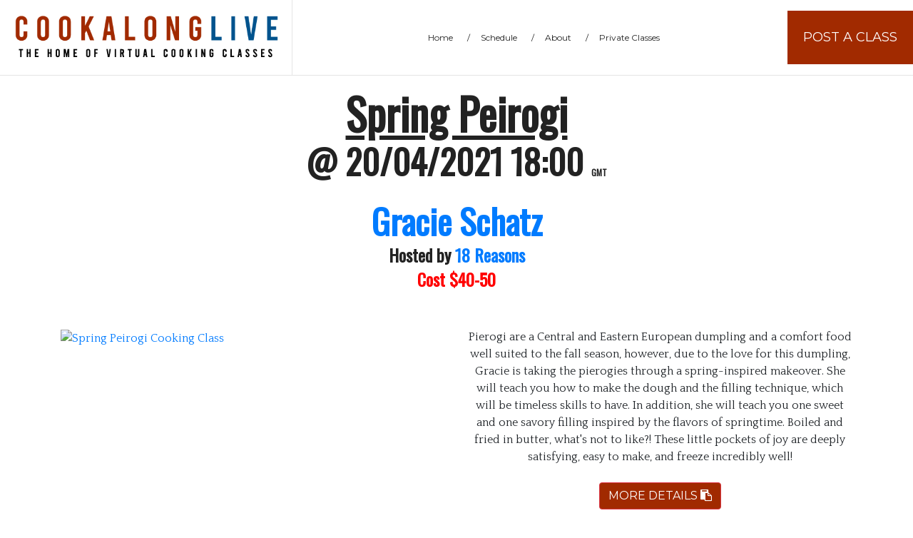

--- FILE ---
content_type: text/html; charset=UTF-8
request_url: https://cookalonglive.com/info.php?id=98
body_size: 4409
content:
<!DOCTYPE html>
<html lang="en">
<head>

  <!-- SITE TITTLE -->
  <meta charset="utf-8">
  <meta http-equiv="X-UA-Compatible" content="IE=edge">
  <meta name="viewport" content="width=device-width, initial-scale=1">
      <meta name="description" content="Pierogi are a Central and Eastern European dumpling and a comfort food well suited to the fall season, however, due to the love for this dumpling, Gracie is taking the pierogies through a spring-inspired makeover. She will teach you how to make the dough and the filling technique, which will be timeless skills to have. In addition, she will teach you one sweet and one savory filling inspired by the flavors of springtime. Boiled and fried in butter, what's not to like?! These little pockets of joy are deeply satisfying, easy to make, and freeze incredibly well! 
 . Cookalong LIVE streamed on all platforms and available to watch afterwards.">
    <title>
  Spring Peirogi  by
  Gracie Schatz</title>
  
  <!-- PLUGINS CSS STYLE -->
  <!-- Bootstrap -->
  <link href="plugins/bootstrap/css/bootstrap.min.css" rel="stylesheet">
  <!-- Font Awesome -->
  <link href="plugins/font-awsome/css/font-awesome.min.css" rel="stylesheet">
  <!-- Magnific Popup -->
  <link href="plugins/magnific-popup/magnific-popup.css" rel="stylesheet">
  <!-- Slick Carousel -->
  <link href="plugins/slick/slick.css" rel="stylesheet">
  <link href="plugins/slick/slick-theme.css" rel="stylesheet">
  <!-- CUSTOM CSS -->
  <link href="css/style.css?v=21" rel="stylesheet">
  <script src="https://js.stripe.com/v3/"></script>


</head>

<body class="body-wrapper">

 <nav class="navbar main-nav border-less fixed-top navbar-expand-lg p-0">
  <div class="container-fluid p-0">
      <!-- logo -->
      <a class="navbar-brand" href="/" style="padding: 15px; float:left">
        <img src="/images/logo-latest.png" alt="logo" style="width: auto;">
      </a>
      <button class="navbar-toggler" type="button" data-toggle="collapse" data-target="#navbarNav" aria-controls="navbarNav" aria-expanded="false" aria-label="Toggle navigation">
      <span class="fa fa-bars"></span>
      </button>
      <div class="collapse navbar-collapse" id="navbarNav">
      <ul class="navbar-nav mx-auto">
        <li class="nav-item">
          <a class="nav-link" href="/">Home<span>/</span></a>
        </li>
        <li class="nav-item">
          <a class="nav-link" href="/#schedule">Schedule<span>/</span></a>
        </li>
       
        <li class="nav-item">
          <a class="nav-link" href="/#about">About<span>/</span></a>
        </li>
         <li class="nav-item">
          <a class="nav-link" href="/private-classes.php">Private Classes
         
          </a>
        </li>
      </ul>
      <a href="/post.php" class="ticket" >
     <span>Post A Class</span>
      </a>
      </div>
  </div>
</nav>

<section class="section about">
	<div class="container">

		<div class="row">
                                      <div class="col-lg-12">
<h1 class="text-center" style="text-decoration:underline">Spring Peirogi</h1>
   <H2 class="text-center">@ 20/04/2021 18:00 <span style="font-size:12px">GMT</span></H2><br>
                                    <h2 class="text-center"><a href="https://howcookingschool.com"  target="_blank">Gracie Schatz </a> </h2>
<h5 class="text-center">Hosted by <a href="https://18reasons.org" target="_blank">18 Reasons</a></h5>
<h5 class="text-center" style="color:red">Cost $40-50</h5>
</div>
</div>
		<div class="row">
                                      <div class="col-lg-6  mt-5" >
                                              <A href="https://18reasons.org/sites/default/files/pierogi%20again%20%20-%20Gracie%20Schatz.JPG" target="_blank"> <img src="https://18reasons.org/sites/default/files/pierogi%20again%20%20-%20Gracie%20Schatz.JPG" alt="Spring Peirogi Cooking Class" class="img-fluid" ></A>
		</div>
                                      <div class="col-lg-6 mt-5 text-center">
Pierogi are a Central and Eastern European dumpling and a comfort food well suited to the fall season, however, due to the love for this dumpling, Gracie is taking the pierogies through a spring-inspired makeover. She will teach you how to make the dough and the filling technique, which will be timeless skills to have. In addition, she will teach you one sweet and one savory filling inspired by the flavors of springtime. Boiled and fried in butter, what's not to like?! These little pockets of joy are deeply satisfying, easy to make, and freeze incredibly well! 
<br>
<br>
                                                                                <a href="https://18reasons.org/classes-events/2021-04-20/spring-pierogi" target="_BLANK"><button class="btn btn-danger">MORE DETAILS <i class="fa fa-clipboard"></i></button></a>
                                                                              
                                        
                                                                            
   
                                
</div>
</div>
		<div class="row">
                                      <div class="col-lg-12 text-center mt-5" >
                                 <h1>Cookalong 
				occured in the past 				1741 <small>days</small>                </h1>
                                                       <H4>Virtual cooking class @ <b>20/04/2021 18:00</b>GMT</H4>
                              
                                                                            
                                
                              
                               
                                     </div>
                                     
                                          <div class="col-12 col-md-6">
                                   
                              
                                                                                                                                                    </div>
                                        
                                    </div>
                                  
                                  
                                    <div class="row mt-20">
                                        <div class="col-12">
                                    
                                                                           
                                                                     <a href="/" style="float:right; color:#000">BACK TO FULL LIST</a>

                                  </div>
                                  </div>
	</div>
</section>

   	<div class="container-flex p-3 mt-5 text-center" style="color:#FFF; background-color:#a12a00; margin:0 auto"> 
<div class="row">
	<div class="col-12 text-center" style="color:#FFF;">
		<br>
	<a href="post.php" class="btn btn-danger btn-lg">POST YOUR COOKALONGLIVE</a>
        </p><br>
<h1 class="fancyfont2">For the love of food</h1>
<h4>CookalongLIVE is a FREE service!</h4>
 <p>We are run by a foodie community (mostly) from the UK. Join in for FREE.</p>	
</div>
</div>
</div>


 <script type="application/ld+json">
    {
      "@context": "https://schema.org",
      "@type": "Event",
      "name": "Spring Peirogi - Cookalong LIVE",
      "startDate": "-01:00",
      "eventStatus": "https://schema.org/EventScheduled",
      "eventAttendanceMode": "https://schema.org/OnlineEventAttendanceMode",
      "location": {
        "@type": "VirtualLocation",
        "url": "https://cookalonglive.com/info.php?id=98"
        },
      "image": [
        "https://18reasons.org/sites/default/files/pierogi%20again%20%20-%20Gracie%20Schatz.JPG"
       ],
      "description": "Pierogi are a Central and Eastern European dumpling and a comfort food well suited to the fall season, however, due to the love for this dumpling, Gracie is taking the pierogies through a spring-inspired makeover. She will teach you how to make the dough and the filling technique, which will be timeless skills to have. In addition, she will teach you one sweet and one savory filling inspired by the flavors of springtime. Boiled and fried in butter, what's not to like?! These little pockets of joy are deeply satisfying, easy to make, and freeze incredibly well! 
",
      "performer": {
        "@type": "PerformingGroup",
        "name": "Gracie Schatz"
      },
      "organizer": {
        "@type": "Organization",
        "name": "18 Reasons",
        "url": "https://18reasons.org"
      }
    }
    </script>
    
    
 <a name="signup" id="signup"></a><section class="sponsors section bg-sponsors overlay-white" id="sponsors" style="background: url(/images/multi.jpg) no-repeat;background-size: cover;">
	<div class="container">
		<div class="row">
			<div class="col-12">
	
    <form  method="POST" action="/signup-ajax.php">
<h3>Join the CookalongLIVE community</h3>
GET EMAIL NOTIFICATIONS ABOUT FUTURE COOKALONGS
<div class="form-row">
                    	<div class="form-group col-xl col-sm-6">
                        	<label for="email">Email</label>
                        	<input type="text" name="EMAIL" class="form-control" id="EMAIL" placeholder="Your email address">
                    	</div>
						<div class="form-group col-xl col-sm-6">
							<label for="postcode">Location</label><Input type="text" name="POSTCODE" class="form-control" id="POSTCODE" placeholder="eg London">
						</div>
						</div>
     <div class="form-group col-xl col-sm-12">
                        	<input type="checkbox" name="subscribed" value="1" id="subscribed">
               	<label for="name">I accept the <a href="/privacy-policy.php">privacy policy</a> and agree to receive promotional emails. <SMALL>There will be clear "unsubscribe" links on these emails.</SMALL></label>
               	  	   <button type="submit" class="btn btn-primary">SIGN UP NOW</button>
              
                        </div>
</form>
			</div>
		</div>
		<div class="row">
			<div class="col-12">
				<div class="block text-center">
                <P style="color:#000">
 
Email: <a href="/cdn-cgi/l/email-protection#741d1a121b34171b1b1f15181b1a13181d02115a171b19"><span class="__cf_email__" data-cfemail="97fef9f1f8d7f4f8f8fcf6fbf8f9f0fbfee1f2b9f4f8fa">[email&#160;protected]</span></a> or call <a href="tel:+447769723455">07769 723455</a><br>
<br>
<br>
<ul class="list-inline sponsors-list">
					  <li class="list-inline-item">
							<div class="image-block text-center" style="background: url(images/v2/onionring-logo.png?v=2);background-size: contain;background-repeat: no-repeat;background-position: center;padding: 60px;"></div>
						</li>
						<li class="list-inline-item">
							<div class="image-block text-center" style="background: url(images/v2/GBFF-Logo-Transparent.png?v=2);background-size: contain;background-repeat: no-repeat;background-position: center;padding: 60px;"></div>
						</li>
					    <li class="list-inline-item">
                <a href="https://www.instagram.com/gbcookalonglive/" target="_BLANK" style="height: 50px;width: 50px;padding: 20px;display: inline;text-align: center;background: #a12a00;border-radius: 20px; color:#FFF"><i class="fa fa-instagram fa-x3"></i> @gbcookalonglive</a>
              </li>
              
              
            </ul>


				</div>
			</div>
		</div>
	</div>
</section>


<!-- Subfooter -->
<footer class="subfooter">
  <div class="container">
    <div class="row">
      <div class="col-md-6 align-self-center">
        <div class="copyright-text">
          <p><a href="/">Cookalong LIVE</a> &#169; 2026 All Right Reserved<br>
          </p>
          <div>©  2026  Onionring Ltd</div>
          <div>Registered in England No.05425679</div>
          <p>&nbsp; </p>
        </div>
      </div>
    </div>
  </div>
</footer>


  <!-- JAVASCRIPTS -->
  <!-- jQuey -->
  <script data-cfasync="false" src="/cdn-cgi/scripts/5c5dd728/cloudflare-static/email-decode.min.js"></script><script src="/plugins/jquery/jquery.js"></script>
  <!-- Bootstrap 4 -->
  <script src="/plugins/bootstrap/js/bootstrap.min.js"></script>
  <!-- Smooth Scroll -->
  <script src="/plugins/smoothscroll/SmoothScroll.min.js"></script>  
 
  <!-- Magnific Popup -->
  <script src="/plugins/magnific-popup/jquery.magnific-popup.min.js"></script>
  <!-- Slick Carousel -->
  <script src="/plugins/slick/slick.min.js"></script>  
  <!-- SyoTimer -->
  <script src="/plugins/syotimer/jquery.syotimer.min.js"></script>
  <!-- Custom Script -->
  <script src="/js/custom.js?v=3"></script>
  <script type="text/javascript">
    function Checkout(priceid, div) {
      var stripe = Stripe('pk_live_51Hj9yXJKoDxYzlWUzkACgJzcXI1H5T5wV5MShOoXbcuL2m5gkRtyugQZb47rHbybsP7D8jCKE0HFzWh1K4yIH3pj00O3hjlGvT');

      $(div).html('<div id="loadstart" class="spinner-border mx-auto d-block text-white">Processing <img src="/images/v2/Spinner-1s-200px-v2.gif?v=2" style="height:20px;width:auto;"></div>');

      fetch('/billing/getProduct.php?priceid='+priceid, {
        method: 'POST',
      })
      .then(function(response) {
        return response.json();
      })
      .then(function(session) {
        return stripe.redirectToCheckout({ sessionId: session.id });
      })
      .then(function(result) {
        // If `redirectToCheckout` fails due to a browser or network
        // error, you should display the localized error message to your
        // customer using `error.message`.
        if (result.error) {
          alert(result.error.message);
        }
      })
      .catch(function(error) {
        console.error('Error:', error);
      });
    }
  </script>
  
  <!-- Global site tag (gtag.js) - Google Analytics -->
<script async src="https://www.googletagmanager.com/gtag/js?id=UA-59246151-28"></script>
<script>
  window.dataLayer = window.dataLayer || [];
  function gtag(){dataLayer.push(arguments);}
  gtag('js', new Date());

  gtag('config', 'UA-59246151-28');
</script>



<script defer src="https://static.cloudflareinsights.com/beacon.min.js/vcd15cbe7772f49c399c6a5babf22c1241717689176015" integrity="sha512-ZpsOmlRQV6y907TI0dKBHq9Md29nnaEIPlkf84rnaERnq6zvWvPUqr2ft8M1aS28oN72PdrCzSjY4U6VaAw1EQ==" data-cf-beacon='{"version":"2024.11.0","token":"989daadcd02748e2a059ea7a3d060bd7","r":1,"server_timing":{"name":{"cfCacheStatus":true,"cfEdge":true,"cfExtPri":true,"cfL4":true,"cfOrigin":true,"cfSpeedBrain":true},"location_startswith":null}}' crossorigin="anonymous"></script>
</body>

</html>


--- FILE ---
content_type: text/css
request_url: https://cookalonglive.com/css/style.css?v=21
body_size: 9273
content:
/*=== MEDIA QUERY ===*/
@import url("https://fonts.googleapis.com/css?family=Oswald|Quattrocento|Montserrat:300,400,500,600,700|Roboto:300,400,500,700");

.main-nav {
    position: relative;
    margin-bottom: 0px;
	background-color:#FFF;
}
 	.overlay-white:before {
    	background: rgba(63,63,63,0.9);
   	}
	
	.carousel-inner img{
	width: 100%;
	height: 100%;
}
.carousel-caption{
  font-family: "Oswald", Verdana, sans-serif;
	position: absolute;
	top: 50%;
	transform: translateY(-50%);
color:#FFF;}

.carousel-caption h1{
	font-size: 300%;
	text-transform: uppercase;
	text-shadow: 1px 1px 15px #000;
}



@media (max-width: 576px){
h1{font-size:200%}
h2{font-size:180%}
h3, h4, h5, h6{font-size:140%}

	
	.carousel-caption{
	top: 40%;
}
.carousel-caption h1{
	font-size: 130%;
}
.carousel-caption h3, .display-2{
	font-size: 100%;
}
.carousel-indicators{
	display: none;
}
}
 .caro {background-color:#1c1c1c; color:#FFF; display:block}
 .display-2{color:#FFF}

html {
  font-size: 16px;
}

body {
  font-family: "Quattrocento", Times New Roman, sans-serif;
  -webkit-font-smoothing: antialiased;
  background-color:#FFF;
}
.bluebg{  background-color:#639ca7;
}
h1, h2, h3, h4, h5, h6 {
 font-family: "Oswald", Verdana, sans-serif;
  color: #222222;
  font-weight: 600;
}

h1 {
  font-size: 3.8rem;
}

h2 {
  font-size: 3rem;
}

h3 {
  font-size: 2.6rem;
}

h4 {
  font-size: 2rem;
}

h5 {
  font-size: 1.5rem;
}

h6 {
  font-size: 1.2rem;
}

.bgwhite{background-color:#FFF}


p, li, blockquote, label {
  font-size: 1rem;
  line-height: 26px;
  color: #848484;
  margin-bottom: 0;
}

.form-control::-webkit-input-placeholder {
  color: #b3b3b3;
  font-size: 0.9375rem;
}

ul.social-links {
  margin-bottom: 0;
}

ul.social-links li:first-child a {
  padding-left: 0;
}

ul.social-links li a {
  padding: 0 15px;
  display: block;
}

ul.social-links li a i {
  font-size: 20px;
  color: #222222;
}

.shadow, .speakers.white .speaker-item:hover, .schedule.two .schedule-contents, .sponsors .block .image-block:hover, ul.pagination li a:hover, ul.pagination li a:focus, ul.pagination .active a, .news-hr .news-post-hr:hover, .testimonial .testimonial-item .comment:hover {
  box-shadow: 0px 0px 30px 0px rgba(11, 29, 66, 0.15);
  color:#FFF;
}

.border-bottom {
  border-bottom: 1px solid #e5e5e5;
}

.overlay:before {
  content: '';
  background: url(../images/background/objects.png) no-repeat;
  position: absolute;
  top: 0;
  left: 0;
  right: 0;
  bottom: 0;
}

.overlay:after {
  content: '';
  background: -webkit-linear-gradient(-45deg, #1e5799 0%, #1d1546 0%, #1a0b25 100%, #207cca 100%);
  opacity: .25;
  position: absolute;
  top: 0;
  left: 0;
  right: 0;
  bottom: 0;
}

.overlay-lighter:before {
  content: '';
  background: -webkit-linear-gradient(-45deg, #1e5799 0%, #1d1546 0%, #1a0b25 100%, #207cca 100%);
  opacity: .20;
  position: absolute;
  top: 0;
  left: 0;
  right: 0;
  bottom: 0;
}

.text-overlay:after {
  content: 'CONFERENCE';
  font-family: "Montserrat", sans-serif;
  font-weight: 600;
  font-size: 215px;
  width: 100%;
  height: 300px;
  background-position: center center;
  position: absolute;
  top: 40%;
  left: 50%;
  opacity: .05;
  -webkit-transform: translateX(-50%);
          transform: translateX(-50%);
}

@media (max-width: 767px) {
  .text-overlay:after {
    font-size: 100px;
  }
}

@media (max-width: 575px) {
  .text-overlay:after {
    font-size: 70px;
  }
}

.overlay-primary:before {
  content: '';
  background: rgba(0, 90, 255, 0.93);
  position: absolute;
  top: 0;
  left: 0;
  right: 0;
  bottom: 0;
}

.overlay-dark:before {
  content: '';
  background: -webkit-linear-gradient(-45deg, #1e5799 0%, #1d1546 0%, #1a0b25 100%, #207cca 100%);
  opacity: .75;
  position: absolute;
  top: 0;
  left: 0;
  right: 0;
  bottom: 0;
}

.overlay-white:before {
  content: '';
  background: -webkit-gradient(linear, left bottom, left top, from(rgba(245, 245, 248, 0.8)), to(#f7f7f7));
  background: linear-gradient(0deg, rgba(245, 245, 248, 0.8) 0%, #f7f7f7 100%);
  position: absolute;
  top: 0;
  left: 0;
  right: 0;
  bottom: 0;
}

.overlay-white-slant:before {
  content: '';
  width: 100%;
  margin-left: -45%;
  background: white;
  position: absolute;
  top: 0;
  left: 0;
  right: 0;
  bottom: 0;
  -webkit-transform: skewX(-20deg);
          transform: skewX(-20deg);
}

@media (max-width: 767px) {
  .overlay-white-slant:before {
    content: none;
  }
}

span.alternate {
  color: #a12a00;
  font-style: italic;
  font-weight: 400;
}

a {
  -webkit-transition: 0.2s ease;
  transition: 0.2s ease;
}

a:focus, a:hover {
  color: #a12a00;
  text-decoration: none;
}

button:hover {
  cursor: pointer;
}

.bg-gray {
  background: #fafafa;
}

.bg-blue {
  background: #a12a00;
}

.bg-banner-one {
  background-size: cover;
  background-position: center center;
  color:#000;
}

.bg-banner-two {
  background: url(../images/background/banner-bg-two.jpg) no-repeat;
  background-size: cover;
  background-position: right center;
}

@media (max-width: 767px) {
  .bg-banner-two {
    background-position: center center;
  }
}

.bg-about {
  background: url(../images/background/pattern-background.jpg) no-repeat;
  background-size: cover;
}

.bg-speaker {
  background: url(../images/background/spaeker-background.jpg) fixed no-repeat;
  background-size: cover;
  background-position: center center;
}

.bg-timer {
  background: url(../images/background/timer-bg.jpg) no-repeat;
  background-size: cover;
  background-position: center center;
}

.bg-schedule {
  background: url(../images/background/schedule-bg.png) no-repeat;
  background-size: cover;
}

.bg-service {
  background: url(../images/background/feature-background.jpg) no-repeat;
  background-size: cover;
}

.bg-registration {
  background: url(../images/background/registration-background.jpg) no-repeat;
  background-size: cover;
}

.bg-registration-two {
  background: url(../images/background/bg-registration-two.jpg) no-repeat;
  background-size: cover;
}

.bg-ticket {
  background: url(../images/background/cta-ticket-bg.jpg) fixed no-repeat;
  background-size: cover;
  background-position: center center;
}

.bg-sponsors {
  background: url(../images/background/sponsors-bg.jpg) fixed no-repeat;
  background-size: cover;
  background-position: center center;
}

.bg-subscribe {
  background: url(../images/background/newsletter-bg.jpg) fixed no-repeat;
  background-size: cover;
  background-position: center center;
}

.bg-title {
  background: url(../images/background/page-title-bg.jpg) no-repeat;
  background-size: cover;
  background-position: center center;
}

.section {
  padding: 20px 0;
}

.border-less {
  border-bottom: 1px solid #e5e5e5;
}

.section-title {
  margin-top: 25px;
  text-align: center;
  margin-bottom: 40px;
}

.section-title h3 {
  margin-bottom: 20px;
}

.section-title.white h3, .section-title.white p {
  color: #fff;
}

.mt-20 {
  margin-top: 20px;
}

.mt-30 {
  margin-top: 30px;
}

.mb-20 {
  margin-bottom: 20px;
}

.page-title {
  text-align: center;
}

.video {
  position: relative;
}

.video:before {
  border-radius: 3px;
}

.video img {
  width: 100%;
  border-radius: 8px;
}

.video .video-button {
  position: absolute;
  left: 0;
  top: 0;
  display: -webkit-box;
  display: flex;
  -webkit-box-pack: center;
  justify-content: center;
  -webkit-box-align: center;
  align-items: center;
  width: 100%;
  height: 100%;
}

.video .video-box a {
  width: 100%;
  height: 100%;
  display: -webkit-box;
  display: flex;
  -webkit-box-pack: center;
  justify-content: center;
  -webkit-box-align: center;
  align-items: center;
}

.video .video-box a i {
  height: 125px;
  width: 125px;
  font-size: 40px;
  background: #a12a00;
  border-radius: 100%;
  color: #fff;
  line-height: 125px;
  text-align: center;
}

.video .video-box a iframe {
  width: 100%;
  height: 100%;
}

.form-control.main {
  background: transparent;
  border: 1px solid #b3b3b3;
  border-radius: 0;
  font-size: 0.9375rem;
  padding: 15px 20px;
  margin-bottom: 20px;
  color: #b3b3b3;
}

.form-control.main:focus {
  border: 1px solid #a12a00;
}

.form-control.white {
  background: #fff;
  color: #222222;
}

select.form-control:not([size]):not([multiple]) {
  height: 100%;
}

.left {
  overflow: hidden;
}

.left img {
  margin-left: -40px;
}

@media (max-width: 767px) {
  .left img {
    margin-left: 0;
    margin-bottom: 30px;
  }
}

.right {
  overflow: hidden;
}

.right img {
  margin-left: 40px;
}

@media (max-width: 767px) {
  .right img {
    margin-left: 0;
  }
}

.hide-overflow {
  overflow: hidden;
}

.mfp-with-zoom .mfp-container,
.mfp-with-zoom.mfp-bg {
  opacity: 0;
  -webkit-backface-visibility: hidden;
  /* ideally, transition speed should match zoom duration */
  -webkit-transition: all 0.3s ease-out;
  transition: all 0.3s ease-out;
}

.mfp-with-zoom.mfp-ready .mfp-container {
  opacity: 1;
}

.mfp-with-zoom.mfp-ready.mfp-bg {
  opacity: 0.8;
}

.mfp-with-zoom.mfp-removing .mfp-container,
.mfp-with-zoom.mfp-removing.mfp-bg {
  opacity: 0;
}

.border-top {
  border-top: 1px solid;
}

.btn {
  text-transform: uppercase;
  font-family: "Montserrat", sans-serif;
  -webkit-transition: all .3s ease;
  transition: all .3s ease;
}

.btn-main {
  padding: 25px 45px;
  border-radius: 3px;
  background: #a12a00;
  color: #fff;
  outline: none;
}

.btn-main:hover {
  color: #fff;
}

.btn-main:focus {
  color: #fff;
  box-shadow: none;
}

.btn-main-md {
  padding: 15px 40px;
  border-radius: 0;
  background: #a12a00;
  color: #fff;
  outline: none;
  font-size: 0.9375rem;
}

.btn-main-md:hover {
  color: #fff;
  background: #1000ff;
}

.btn-main-md:focus {
  color: #fff;
  box-shadow: none;
}

.btn-transparent-md {
  padding: 15px 40px;
  background: transparent;
  outline: none;
  font-size: 0.9375rem;
  color: #222222;
  border: 1px solid #e5e5e5;
  border-radius: 0;
}

.btn-transparent-md:hover {
  background: #a12a00;
  border-color: #a12a00;
  color: #fff;
}

.btn-main-sm {
  padding: 15px 35px;
  border-radius: 3px;
  background: #a12a00;
  color: #fff;
  outline: none;
  font-size: 14px;
}

.btn-main-sm:hover {
  color: #fff;
}

.btn-main-sm:focus {
  color: #fff;
  box-shadow: none;
}

.btn-white-md {
  background: #fff;
  color: #222222;
  padding: 15px 40px;
  border-radius: 0;
}

.btn-white-md:hover {
  background: #a12a00;
  color: #fff;
}

.btn-rounded-icon {
  border-radius: 100px;
  color: #fff;
  border: 1px solid #fff;
  padding: 13px 50px;
}

.main-nav .navbar-brand img{
	max-width:100%;
}

.navbar-toggler {
    margin: 0 auto;}
	
	
.schedule-details {border:dashed; border-color:#ccc;}

@media (max-width: 767px) {
  .main-nav {
    position: relative;
  	margin-bottom:0px}
}



.main-nav .navbar-brand {
  padding: 35px 40px 35px 50px;
  border-right: 1px solid #e5e5e5;
}

@media (max-width: 1200px) {
  .main-nav .navbar-brand {
    padding: 20px 30px;
  }
}

@media (max-width: 767px) {
  .main-nav .navbar-brand {
    border-right: none;
  }
}

.main-nav .navbar-nav .nav-item {
  position: relative;
  font-family: "Roboto", sans-serif;
}

.main-nav .navbar-nav .nav-item .nav-link {
  position: relative;
  text-align: center;
  color: #222222;
  padding-left: 8px;
  padding-right: 20px;
  font-size: 1.06rem;
  font-family: "Montserrat", sans-serif;
}
.main-nav .navbar-nav .nav-item .nav-link:hover {
  color: #a12a00;
}

@media (max-width: 1352px) {
  .main-nav .navbar-nav .nav-item .nav-link {
    font-size: 0.75rem;
    padding-left: 5px;
    padding-right: 10px;
  }
}

.main-nav .navbar-nav .nav-item .nav-link span {
  color: #222222;
  margin-left: 20px;
}

@media (max-width: 991px) {
.main-nav .navbar-nav .nav-item .nav-link span {
  display: none;
}
}

@media (max-width: 1024px) {
  .main-nav .navbar-nav .nav-item .nav-link span {
    margin-left: 10px;
  }
}

.main-nav .navbar-nav .nav-item.active .nav-link {
  color: #a12a00;
}

.main-nav .dropdown-slide {
  position: static;
}

.main-nav .dropdown-slide .open > a, .main-nav .dropdown-slide .open > a:focus, .main-nav .dropdown-slide .open > a:hover {
  background: transparent;
}

.main-nav .dropdown-slide.full-width .dropdown-menu {
  left: 0 !important;
  right: 0 !important;
}

.main-nav .dropdown-slide:hover .dropdown-menu {
  border-top: 3px solid #a12a00;
  display: none;
  opacity: 1;
  display: block;
  -webkit-transform: translate(0px, 0px);
          transform: translate(0px, 0px);
  opacity: 1;
  visibility: visible;
  color: #777;
  -webkit-transform: translateY(0px);
          transform: translateY(0px);
}

.main-nav .dropdown-slide .dropdown-menu {
  min-width: 220px;
  margin-top: 0;
  border-radius: 0;
  opacity: 1;
  visibility: visible;
  position: absolute;
  padding: 5px 15px;
  border: 1px solid #ebebeb;
  box-shadow: 0 2px 4px rgba(0, 0, 0, 0.05);
  -webkit-transition: .3s all;
  transition: .3s all;
  position: absolute;
  display: block;
  visibility: hidden;
  opacity: 0;
  -webkit-transform: translateY(30px);
          transform: translateY(30px);
  -webkit-transition: visibility 0.2s, opacity 0.2s, -webkit-transform 500ms cubic-bezier(0.43, 0.26, 0.11, 0.99);
  transition: visibility 0.2s, opacity 0.2s, -webkit-transform 500ms cubic-bezier(0.43, 0.26, 0.11, 0.99);
  transition: visibility 0.2s, opacity 0.2s, transform 500ms cubic-bezier(0.43, 0.26, 0.11, 0.99);
  transition: visibility 0.2s, opacity 0.2s, transform 500ms cubic-bezier(0.43, 0.26, 0.11, 0.99), -webkit-transform 500ms cubic-bezier(0.43, 0.26, 0.11, 0.99);
}

.main-nav .dropdown-slide .dropdown-menu .dropdown-item {
  font-size: 15px;
  padding: 10px 0;
  -webkit-transition: .3s ease;
  transition: .3s ease;
}

.main-nav .dropdown-slide .dropdown-menu .dropdown-item:not(:last-child) {
  border-bottom: 1px solid #e5e5e5;
}

.main-nav .dropdown-slide .dropdown-menu .dropdown-item:hover {
  background: #fff;
  color: #a12a00;
}

@media (max-width: 991px) {
  .main-nav .dropdown-slide .dropdown-menu {
    -webkit-transform: none;
            transform: none;
    left: auto;
    position: relative;
    text-align: center;
    opacity: 1;
    visibility: visible;
  }
}

.main-nav .ticket {
  background: #a12a00;
  display: block;
  padding: 24px 22px;
}

@media (max-width: 1200px) {
  .main-nav .ticket {
    padding: 23px 14px;
  }
}

@media (max-width: 991px) {
  .main-nav .ticket {
    text-align: center;
  }
}

.main-nav .ticket img {
  margin-right: 25px;
}

@media (max-width: 1200px) {
  .main-nav .ticket img {
    display: none;
  }
}

.main-nav .ticket span {
  color: #fff;
  font-size: 1.125rem;
  text-transform: uppercase;
  font-family: "Montserrat", sans-serif;
}

@media (max-width: 1200px) {
  .main-nav .ticket span {
    padding-left: 0;
    font-size: 1rem;
    border-left: none;
  }
}

.navbar-toggler:focus, .navbar-toggler:hover {
  outline: none;
}

.page-title {
  position: relative;
  padding: 165px 0 65px;
}

.page-title h3, .page-title li, .page-title a {
  color: #fff;
}

.page-title .title h3 {
  font-weight: 500;
  text-transform: uppercase;
}

.page-title .breadcrumb {
  background: transparent;
}

.page-title .breadcrumb .breadcrumb-item {
  float: none;
  display: inline-block;
  text-transform: uppercase;
}

.page-title .breadcrumb .breadcrumb-item.active {
  color: #fff;
}

.page-title .breadcrumb .breadcrumb-item + .breadcrumb-item::before {
  content: "\f105";
  font-family: FontAwesome;
  color: #fff;
}

.footer-main {
  padding: 30px 0;
}

@media (max-width: 767px) {
  .footer-main {
    padding: 50px 0;
  }
}

.footer-main .block img {
  margin-bottom: 60px;
}

.footer-main .block ul.social-links-footer {
  margin-bottom: 0;
}

.footer-main .block ul.social-links-footer .list-inline-item:not(:last-child) {
  margin-right: 20px;
}

@media (max-width: 575px) {
  .footer-main .block ul.social-links-footer .list-inline-item:not(:last-child) {
    margin-right: 5px;
  }
}

.footer-main .block ul.social-links-footer li a {
  display: block;
  height: 50px;
  width: 50px;
  text-align: center;
  color: #fff;
}

.footer-main .block ul.social-links-footer li a i {
  line-height: 50px;
}

.footer-main .block ul.social-links-footer li a:hover {
  background: #a12a00;
}

.footer-main .block ul.social-links-footer li a:hover i {
  color: #fff;
}

.subfooter {
  background: #639ca7;
  padding: 18px 0;
  background-repeat:no-repeat; background-position:center;
  height:160px;
}

.subfooter .copyright-text p {
  font-family: "Montserrat", sans-serif;
}

.subfooter .copyright-text p a {
  color: #a12a00;
}

@media (max-width: 767px) {
  .subfooter .copyright-text {
    text-align: center;
  }
}

.subfooter .to-top {
  display: block;
  height: 45px;
  width: 45px;
  text-align: center;
  background: #a12a00;
  float: right;
}

.subfooter .to-top i {
  font-size: 1.5rem;
  color: #fff;
  line-height: 45px;
}

@media (max-width: 767px) {
  .subfooter .to-top {
    float: none;
    margin: auto;
    margin-top: 30px;
  }
}

.cta-ticket {
  position: relative;
}

.cta-ticket .content-block {
  padding: 100px 0;
}

.cta-ticket .content-block h2 {
  color: #fff;
  text-transform: uppercase;
  font-weight: 400;
  margin-bottom: 15px;
}

.cta-ticket .content-block p {
  color: #e6e6e6;
  margin-bottom: 45px;
}

.cta-ticket .image-block {
  position: absolute;
  right: 5%;
  bottom: 0;
}

@media (max-width: 767px) {
  .cta-ticket .image-block {
    display: none;
  }
}

.cta-subscribe {
  position: relative;
}

.cta-subscribe .content {
  padding: 70px 0;
}

.cta-subscribe .content h3, .cta-subscribe .content p {
  color: #fff;
}

.cta-subscribe .content h3 {
  font-weight: 500;
}

.cta-subscribe .content p {
  font-size: 0.9375rem;
}

.cta-subscribe .subscribe-button button {
  cursor: pointer;
}

@media (max-width: 767px) {
  .cta-subscribe .subscribe-button {
    margin-bottom: 30px;
  }
}

.banner {
  padding: 50px 0 50px;
  position: relative;
}

@media (max-width: 1024px) {
  .banner {
    padding: 50px 0;
  }
}

.banner .block {
  position: relative;
  z-index: 10;
}

.banner .block .timer .syotimer-cell {
  margin-right: 25px;
  margin-bottom: 33px;
  display: inline-block;
}

@media (max-width: 575px) {
  .banner .block .timer .syotimer-cell {
    margin-right: 10px;
    margin-bottom: 20px;
  }
}

.banner .block .timer .syotimer-cell .syotimer-cell__value {
  min-width: 80px;
  font-family: "Montserrat", sans-serif;
  font-size: 3em;
  line-height: 2.4em;
  text-align: center;
  position: relative;
  font-weight: bold;
  color: #000;
  border: 2px solid #7c7491;
  margin-bottom: 8px;
  border-radius: 100%;
  box-shadow: 3.5px 6.062px 0px 0px rgba(0, 0, 0, 0.1);
}

@media (max-width: 575px) {
  .banner .block .timer .syotimer-cell .syotimer-cell__value {
    font-size: 30px;
  }
}


}

@media (max-width: 400px) {
  .banner .block .timer .syotimer-cell .syotimer-cell__value {
    min-width: 65px;
    line-height: 61px;
    font-size: 25px;
  }
}

.banner .block .timer .syotimer-cell .syotimer-cell__unit {
  text-align: center;
  font-size: 1rem;
  text-transform: lowercase;
  font-weight: normal;
  font-family: "Montserrat", sans-serif;
}

.banner .block h1, .fancyfont {
  text-transform: uppercase;
  font-size: 5.5rem;
  color: #a12a00;
  font-weight: 700;
  margin-bottom: 5px;
  text-shadow: 3.5px 6.062px 0px rgba(0, 0, 0, 0.1);
}

.fancyfont2 {
  text-transform: uppercase;
  font-size: 5.5rem;
  color: #FFF;
  font-weight: 700;
  margin-bottom: 5px;
  text-shadow: 3.5px 6.062px 0px rgba(0, 0, 0, 0.1);
}

@media (max-width: 767px) {
  .banner .block h1 {
    font-size: 4rem;
  }
}

@media (max-width: 400px) {
  .banner .block h1 {
    font-size: 3rem;
  }
}

.banner .block h2 {
  text-transform: uppercase;
  font-size: 4.625rem;
  color: #000;
  font-weight: 600;
  text-shadow: 3.5px 6.062px 0px rgba(0, 0, 0, 0.1);
  font-style: italic;
}

@media (max-width: 767px) {
  .banner .block h2 {
    font-size: 3.2rem;
  }
}

@media (max-width: 400px) {
  .banner .block h2 {
    font-size: 2.3rem;
  }
}

.banner .block h6 {
  color: #000;
  font-weight: 400;
  margin-bottom: 50px;
}

.banner-two {
  padding: 250px 0 150px;
  position: relative;
  overflow: hidden;
}

.banner-two .block h1 {
  color: #a12a00;
  font-size: 88px;
}

@media (max-width: 575px) {
  .banner-two .block h1 {
    font-size: 40px;
  }
}

.banner-two .block h2 {
  font-weight: 500;
  text-transform: uppercase;
  font-size: 74px;
  margin-bottom: 10px;
}

@media (max-width: 575px) {
  .banner-two .block h2 {
    font-size: 35px;
  }
}

.banner-two .block h3 {
  font-size: 74px;
}

@media (max-width: 575px) {
  .banner-two .block h3 {
    font-size: 35px;
  }
}

.banner-two .block h6 {
  margin-top: 48px;
  font-weight: 400;
  margin-bottom: 60px;
}

@media (max-width: 575px) {
  .banner-two .block h6 {
    margin-top: 30px;
  }
}

.about .image-block {
  padding: 30px;
}

.about .image-block img {
  border-radius: 100%;
  box-shadow: 0px 0px 59px 0px rgba(11, 29, 66, 0.15);
}

@media (max-width: 767px) {
  .about .image-block {
    margin-bottom: 30px;
    text-align: center;
  }
}

.about .image-block.two {
  padding: 0;
  margin-top: 30px;
}

.about .image-block.two img {
  border-radius: 0;
  -webkit-transform: translate(30px, -30px);
          transform: translate(30px, -30px);
}

@media (max-width: 767px) {
  .about .image-block.two img {
    -webkit-transform: translate(0, -30px);
            transform: translate(0, -30px);
  }
}

.about .content-block {
  margin-left: 15px;
}

@media (max-width: 767px) {
  .about .content-block {
    text-align: center;
  }
}

.about .content-block h2 {
  margin-bottom: 35px;
}

.about .content-block h2:after {
  content: "";
  width: 60px;
  height: 3px;
  background: #a12a00;
  display: block;
  margin-top: 10px;
}

@media (max-width: 767px) {
  .about .content-block h2:after {
    margin: auto;
  }
}

.about .content-block .description-one {
  margin-bottom: 20px;
}

.about .content-block .description-one p {
  color: #222222;
  font-size: 1.0625rem;
}

.about .content-block .description-two {
  margin-bottom: 30px;
}

.about .content-block .description-two p {
  font-size: 0.9375em;
}

@media (max-width: 575px) {
  .about .content-block ul.list-inline .list-inline-item {
    display: block;
  }
}

.about .content-block .list-inline-item:not(:last-child) {
  margin-right: 20px;
}

@media (max-width: 991px) {
  .about .content-block .list-inline-item:not(:last-child) {
    margin-bottom: 10px;
  }
}

@media (max-width: 575px) {
  .about .content-block .list-inline-item:not(:last-child) {
    margin-right: 0;
  }
}

.speakers {
  position: relative;
}

.speakers.white .speaker-item {
  background: #fff;
  border: 1px solid #e5e5e5;
}

.speakers .speaker-item {
  background: #eae9ec;
  padding: 7px;
  margin-bottom: 30px;
}

.speakers .speaker-item .image {
  margin-bottom: 16px;
  position: relative;
  overflow: hidden;
}

@media (max-width: 575px) {
  .speakers .speaker-item .image img {
    width: 100% !important;
  }
}

.speakers .speaker-item .image .primary-overlay {
  position: absolute;
  top: 5px;
  right: 5px;
  width: 80px;
  height: 40px;
  color:#FFF;
  background: #a12a00;
  opacity: 1;
  border: 2px solid #a12a00;
  padding: 8px;
  border-radius: 15px;
  text-align:center; line-height:0.9;
  font-size:12px;
  vertical-align:middle;
  -webkit-transition: .4s ease;
  transition: .4s ease;
}

.btn-danger{background-color:#a12a00}

.speakers .speaker-item .image .socials {
  position: absolute;
  top: 100%;
  display: -webkit-box;
  display: flex;
  -webkit-box-pack: center;
          justify-content: center;
  -webkit-box-align: center;
          align-items: center;
  width: 100%;
  height: 100%;
  -webkit-transition: .4s ease;
  transition: .4s ease;
  background:#000;
  opacity: .85;

}

.speakers .speaker-item .image .socials ul {
  width: 50%;
}

@media (max-width: 1200px) {
  .speakers .speaker-item .image .socials ul {
    width: 100%;
    text-align: center;
    padding: 0 20px;
  }
}

.speakers .speaker-item .image .socials ul li.list-inline-item:not(:last-child) {
  margin-right: 7px;
  margin-bottom: 10px;
}

@media (max-width: 1200px) {
  .speakers .speaker-item .image .socials ul li.list-inline-item:not(:last-child) {
    margin-right: 5px;
    margin-left: 5px;
  }
}

@media (max-width: 1200px) {
  .speakers .speaker-item .image .socials ul li.list-inline-item:last-child {
    margin-right: 5px;
    margin-left: 5px;
  }
}

.speakers .speaker-item .image .socials ul li a {
  display: block;
  height: 50px;
  width: 50px;
  text-align: center;
  border: 1px solid #fff;
}

.speakers .speaker-item .image .socials ul li a i {
  font-size: .9375rem;
  color: #fff;
  line-height: 50px;
}

.speakers .speaker-item .image .socials ul li a:hover {
  background: #fff;
}

.speakers .speaker-item .image .socials ul li a:hover i {
  color: #222222;
}

.speakers .speaker-item .image:hover .primary-overlay {
  top: 0;
}

.speakers .speaker-item .image:hover .socials {
  top: 0;
}

.speakers .speaker-item .content h5 a {
  font-size: 22px;
  color: #222222;
  font-weight: 400;
  margin-bottom: 0;
}

.speakers .speaker-item .content h5 a:hover {
  color: #a12a00;
}

.speakers .speaker-item .content p {
  font-size: 0.875rem;
  margin-bottom: 5px;
}

.schedule .schedule-tab {
  display: -webkit-box;
  display: flex;
  -webkit-box-pack: center;
          justify-content: center;
  margin-top: 14px;
}

.schedule .schedule-tab ul li.nav-item {
  margin-right: 10px;
}

@media (max-width: 767px) {
  .schedule .schedule-tab ul li.nav-item {
    width: 100%;
    margin-bottom: 10px;
  }
}

.schedule .schedule-tab ul li.nav-item a {
  font-family: "Montserrat", sans-serif;
  text-transform: uppercase;
  font-size: 1.5rem;
  color: #a12a00;
  font-weight: 500;
  display: block;
  border-radius: 0;
  border: 1px solid #e5e5e5;
  padding: 20px 30px;
}

.schedule .schedule-tab ul li.nav-item a span {
  margin-top: 2px;
  font-family: "Roboto", sans-serif;
  display: block;
  font-size: 1rem;
  color: #848484;
  font-weight: 400;
}

.schedule .schedule-tab ul li.nav-item a.active {
  background: #a12a00;
  color: #fff;
  position: relative;
}

.schedule .schedule-tab ul li.nav-item a.active span {
  color: #fff;
}

.schedule .schedule-tab ul li.nav-item a.active:after {
  content: '';
  position: absolute;
  left: 0;
  bottom: -20px;
  width: 0;
  height: 0;
  border-style: solid;
  border-width: 0 20px 20px 0;
  border-color: transparent #a12a00 transparent transparent;
}

@media (max-width: 767px) {
  .schedule .schedule-tab ul li.nav-item a.active:after {
    content: none;
  }
}

.schedule .schedule-contents {
  margin-top: 30px;
  margin-bottom: 30px;
  padding: 30px;
}

.schedule .schedule-contents .schedule-item ul {
  margin-bottom: 0;
}

.schedule .schedule-contents .schedule-item ul li {
  list-style: none;
}

.schedule .schedule-contents .schedule-item ul li div {
  display: inline-block;
}

.schedule .schedule-contents .schedule-item ul li .time {
  width: 20%;
}

@media (max-width: 767px) {
  .schedule .schedule-contents .schedule-item ul li .time {
    width: 37%;
  }
}

@media (max-width: 575px) {
  .schedule .schedule-contents .schedule-item ul li .time {
    width: 48%;
  }
}

.schedule .schedule-contents .schedule-item ul li .speaker {
  width: 30%;
}

@media (max-width: 991px) {
  .schedule .schedule-contents .schedule-item ul li .speaker {
    width: 50%;
  }
}

@media (max-width: 767px) {
  .schedule .schedule-contents .schedule-item ul li .speaker {
    width: 60%;
  }
}

@media (max-width: 575px) {
  .schedule .schedule-contents .schedule-item ul li .speaker {
    width: 50%;
  }
}


.schedule .schedule-contents .schedule-item ul li .subject {
  width: 30%;
}


.schedule .schedule-contents .schedule-item li.headings {
  padding: 22px 40px;
  background: #a12a00;
}

.schedule .schedule-contents .schedule-item li.headings div {
  color: #fff;
  text-transform: uppercase;
  font-family: "Montserrat", sans-serif;
}

.schedule .schedule-contents .schedule-item li.schedule-details {
  border-bottom: 1px solid;
  border-left: 1px solid;
  border-right: 1px solid;
  border-color: #e5e5e5;
}

.schedule .schedule-contents .schedule-item li.schedule-details .block {
  padding: 10px;
  background: #fff;
  width: 100%;
  -webkit-transition: .2s ease-in;
  transition: .2s ease-in;
}

.schedule .schedule-contents .schedule-item li.schedule-details .block div {
  color: #222222;
  font-family: "Montserrat", sans-serif;
}

.schedule .schedule-contents .schedule-item li.schedule-details .block div i {
  font-size: 1.1875em;
  color: #c7c8c9;
}

.schedule .schedule-contents .schedule-item li.schedule-details .block div img {
  border-radius: 100%;
}

.schedule .schedule-contents .schedule-item li.schedule-details .block div span.time {
  margin-left: 5px;
}

.schedule .schedule-contents .schedule-item li.schedule-details .block div span.name {
  margin-left: 20px;
  -webkit-transition: .2s ease-in;
  transition: .2s ease-in;
}

@media (max-width: 575px) {
  .schedule .schedule-contents .schedule-item li.schedule-details .block div span.name {
    margin-left: 0;
  }
}

.schedule .schedule-contents .schedule-item li.schedule-details .block:hover {
  box-shadow: 0px 0px 30px 0px rgba(11, 29, 66, 0.15);
  -webkit-transform: scale(1.01);
          transform: scale(1.01);
}

.schedule .schedule-contents .schedule-item li.schedule-details .block:hover span.name {
  color: #a12a00;
}

.schedule .download-button {
  padding-top: 40px;
  margin-bottom: 30px;
}

.schedule.two .schedule-tab {
  display: -webkit-box;
  display: flex;
  -webkit-box-pack: center;
          justify-content: center;
  margin-top: 30px;
}

.schedule.two .schedule-tab ul li.nav-item {
  margin-right: 0;
  margin-bottom: 10px;
}

@media (max-width: 991px) {
  .schedule.two .schedule-tab ul li.nav-item {
    margin-right: 10px;
  }
}

@media (max-width: 767px) {
  .schedule.two .schedule-tab ul li.nav-item {
    width: 100%;
    margin-bottom: 10px;
    margin-right: 0;
  }
}

.schedule.two .schedule-tab ul li.nav-item a {
  font-family: "Montserrat", sans-serif;
  text-transform: uppercase;
  font-size: 20px;
  color: #222222;
  font-weight: 500;
  display: block;
  border-radius: 0;
  border: 1px solid #e5e5e5;
  padding: 20px 30px;
}

.schedule.two .schedule-tab ul li.nav-item a span {
  margin-top: 2px;
  font-family: "Roboto", sans-serif;
  display: block;
  font-size: 14px;
  color: #848484;
  font-weight: 400;
}

.schedule.two .schedule-tab ul li.nav-item a.active {
  background: #a12a00;
  color: #fff;
  position: relative;
}

.schedule.two .schedule-tab ul li.nav-item a.active span {
  color: #fff;
}

.schedule.two .schedule-tab ul li.nav-item a.active:after {
  content: '';
  position: absolute;
  left: 100%;
  right: 0;
  bottom: 0;
  top: 50%;
  -webkit-transform: translate(0, -50%);
          transform: translate(0, -50%);
  width: 0;
  height: 0;
  border-style: solid;
  border-width: 10px 0 10px 10px;
  border-color: transparent transparent transparent #a12a00;
}

@media (max-width: 991px) {
  .schedule.two .schedule-tab ul li.nav-item a.active:after {
    content: none;
  }
}

.schedule.two .schedule-contents {
  margin-top: 30px;
  margin-bottom: 30px;
  padding: 0;
}

.schedule.two .schedule-contents .schedule-item ul {
  margin-bottom: 0;
}

.schedule.two .schedule-contents .schedule-item ul li {
  list-style: none;
}

.schedule.two .schedule-contents .schedule-item ul li div {
  display: inline-block;
}

.schedule.two .schedule-contents .schedule-item ul li .time {
  width: 20%;
}

@media (max-width: 767px) {
  .schedule.two .schedule-contents .schedule-item ul li .time {
    width: 37%;
  }
}

@media (max-width: 575px) {
  .schedule.two .schedule-contents .schedule-item ul li .time {
    width: 48%;
  }
}

.schedule.two .schedule-contents .schedule-item ul li .speaker {
  width: 30%;
}

@media (max-width: 991px) {
  .schedule.two .schedule-contents .schedule-item ul li .speaker {
    width: 50%;
  }
}

@media (max-width: 767px) {
  .schedule.two .schedule-contents .schedule-item ul li .speaker {
    width: 60%;
  }
}

@media (max-width: 575px) {
  .schedule.two .schedule-contents .schedule-item ul li .speaker {
    width: 50%;
  }
}

.schedule.two .schedule-contents .schedule-item ul li .subject {
  width: 30%;
}

@media (max-width: 1200px) {
  .schedule.two .schedule-contents .schedule-item ul li .subject {
    display: none;
  }
}

.schedule.two .schedule-contents .schedule-item ul li .venue {
  width: 18.6%;
}

@media (max-width: 767px) {
  .schedule.two .schedule-contents .schedule-item ul li .venue {
    display: none;
  }
}

.schedule.two .schedule-contents .schedule-item li.headings {
  padding: 25px 0;
  background: #a12a00;
}

.schedule.two .schedule-contents .schedule-item li.headings div {
  color: #fff;
  text-transform: uppercase;
  font-family: "Montserrat", sans-serif;
}

.schedule.two .schedule-contents .schedule-item li.schedule-details:not(:last-child) {
  border-bottom: 1px solid #e5e5e5;
}

.schedule.two .schedule-contents .schedule-item li.schedule-details .block {
  text-align: center;
  padding: 0;
  background: #fff;
  width: 100%;
  -webkit-transition: .2s ease-in;
  transition: .2s ease-in;
}

.schedule.two .schedule-contents .schedule-item li.schedule-details .block div {
  padding-top: 25px;
  padding-bottom: 25px;
  color: #222222;
  font-family: "Montserrat", sans-serif;
}

.schedule.two .schedule-contents .schedule-item li.schedule-details .block div i {
  font-size: 1.1875em;
  color: #c7c8c9;
}

.schedule.two .schedule-contents .schedule-item li.schedule-details .block div img {
  border-radius: 100%;
}

.schedule.two .schedule-contents .schedule-item li.schedule-details .block div span.time {
  margin-left: 0px;
}

.schedule.two .schedule-contents .schedule-item li.schedule-details .block div span.name {
  margin-left: 0px;
  -webkit-transition: .2s ease-in;
  transition: .2s ease-in;
}

@media (max-width: 575px) {
  .schedule.two .schedule-contents .schedule-item li.schedule-details .block div span.name {
    margin-left: 0;
  }
}

.schedule.two .schedule-contents .schedule-item li.schedule-details .block div:not(:last-child) {
  border-right: 1px solid #e5e5e5;
}

.schedule.two .schedule-contents .schedule-item li.schedule-details .block:not(:last-child) {
  border-bottom: 1px solid #e5e5e5;
}

.schedule.two .schedule-contents .schedule-item li.schedule-details .block:hover {
  box-shadow: none;
  -webkit-transform: scale(1);
          transform: scale(1);
}

.schedule.two .schedule-contents .schedule-item li.schedule-details .block:hover span.name {
  color: #a12a00;
}

.ticket-feature {
  overflow: hidden;
}

.ticket-feature .block {
  position: relative;
  padding-top: 150px;
  padding-bottom: 110px;
}

.ticket-feature .block .section-title, .ticket-feature .block a {
  position: relative;
}

.ticket-feature .block .section-title h3 {
  font-weight: 500;
}

.ticket-feature .block .timer {
  position: relative;
  margin-top: 60px;
  margin-bottom: 35px;
}

.ticket-feature .block .timer .syotimer-cell {
  margin-right: 25px;
  margin-bottom: 33px;
  display: inline-block;
}

@media (max-width: 575px) {
  .ticket-feature .block .timer .syotimer-cell {
    margin-right: 10px;
    margin-bottom: 20px;
  }
}

.ticket-feature .block .timer .syotimer-cell .syotimer-cell__value {
  min-width: 80px;
  font-family: "Montserrat", sans-serif;
  font-size: 35px;
  height: 100px;
  width: 100px;
  line-height: 100px;
  text-align: center;
  position: relative;
  font-weight: bold;
  color: #fff;
  border: 2px solid rgba(255, 255, 255, 0.35);
  background-clip: content-box;
  background: rgba(255, 255, 255, 0.26);
  margin-bottom: 8px;
  border-radius: 100%;
}

@media (max-width: 575px) {
  .ticket-feature .block .timer .syotimer-cell .syotimer-cell__value {
    font-size: 30px;
    height: 80px;
    width: 80px;
    line-height: 80px;
  }
}

.ticket-feature .block .timer .syotimer-cell .syotimer-cell__unit {
  text-align: center;
  font-size: 1rem;
  text-transform: lowercase;
  font-weight: normal;
  color: #fff;
  font-family: "Montserrat", sans-serif;
}

.ticket-feature .block-2 {
  position: relative;
  padding: 150px 10%;
  height: 100%;
  background: #a12a00;
}

@media (max-width: 575px) {
  .ticket-feature .block-2 {
    padding: 50px 20px;
  }
}

.ticket-feature .block-2 [class*=col-]:first-child {
  border-right: 1px solid #fc9552;
  border-bottom: 1px solid #fc9552;
}

.ticket-feature .block-2 [class*=col-]:nth-child(2) {
  border-bottom: 1px solid #fc9552;
}

.ticket-feature .block-2 [class*=col-]:nth-child(3) {
  border-right: 1px solid #fc9552;
}

.ticket-feature .block-2 .service-item {
  padding: 30px;
  text-align: center;
}

.ticket-feature .block-2 .service-item i, .ticket-feature .block-2 .service-item h5 {
  color: #fff;
}

.ticket-feature .block-2 .service-item i {
  font-size: 3.25rem;
  margin-bottom: 20px;
}

.ticket-feature .block-2 .service-item h5 {
  font-family: "Roboto", sans-serif;
  font-weight: 400;
  text-transform: uppercase;
}

@media (max-width: 575px) {
  .ticket-feature .block-2 .service-item h5 {
    font-size: 1rem;
  }
}

.ticket-feature .block-2:after {
  content: '';
  position: absolute;
  right: 100%;
  bottom: 0;
  top: 0;
  width: 0;
  height: 0;
  border-style: solid;
  border-width: 0 0 1000px 300px;
  border-color: transparent transparent #a12a00 transparent;
}

@media (max-width: 1200px) {
  .ticket-feature .block-2:after {
    content: none;
  }
}

.registration {
  overflow: hidden;
}

.registration .service-block {
  position: relative;
  padding: 120px 10%;
}

.registration .service-block [class*=col-]:first-child {
  border-right: 1px solid #f69351;
  border-bottom: 1px solid #f69351;
}

.registration .service-block [class*=col-]:nth-child(2) {
  border-bottom: 1px solid #f69351;
}

.registration .service-block [class*=col-]:nth-child(3) {
  border-right: 1px solid #f69351;
}

.registration .service-block .service-item {
  padding: 30px;
  text-align: center;
}

.registration .service-block .service-item i, .registration .service-block .service-item h5 {
  color: #fff;
}

.registration .service-block .service-item i {
  font-size: 3.25rem;
  margin-bottom: 20px;
}

.registration .service-block .service-item h5 {
  font-family: "Roboto", sans-serif;
  font-weight: 400;
  text-transform: uppercase;
}

@media (max-width: 575px) {
  .registration .service-block .service-item h5 {
    font-size: 12px;
  }
}

.registration .registration-block {
  position: relative;
  height: 100%;
  padding: 120px 10%;
}

.registration .registration-block .block {
  position: relative;
  z-index: 9;
}

.registration .registration-block .block .title {
  margin-bottom: 35px;
}

.registration .registration-block .block .title h3 {
  color: #fff;
  font-weight: 500;
  margin-bottom: 10px;
}

.registration .registration-block .block .title p {
  color: #b3b3b3;
  line-height: 1;
}

.pricing .pricing-item {
  border: 1px solid #e5e5e5;
}

@media (max-width: 991px) {
  .pricing .pricing-item {
    margin-bottom: 30px;
  }
}

.pricing .pricing-item .pricing-heading {
  padding: 20px 40px 30px 40px;
  background: #fafafa;
  border-bottom: 1px solid #e5e5e5;
}

.pricing .pricing-item .pricing-heading .title h6 {
  text-transform: uppercase;
  font-weight: 400;
  line-height: 50px;
  border-bottom: 1px solid #e5e5e5;
}

.pricing .pricing-item .pricing-heading .price {
  margin-top: 28px;
}

.pricing .pricing-item .pricing-heading .price h2 {
  font-size: 3.625rem;
  font-weight: 400;
  margin-bottom: 0px;
}

.pricing .pricing-item .pricing-heading .price h2 span {
  font-size: 1.5625rem;
}

.pricing .pricing-item .pricing-body {
  padding: 45px 40px;
}

.pricing .pricing-item .pricing-body ul.feature-list li {
  list-style: none;
}

.pricing .pricing-item .pricing-body ul.feature-list li p span {
  margin-right: 15px;
}

.pricing .pricing-item .pricing-body ul.feature-list li p span.available {
  color: #a12a00;
}

.pricing .pricing-item .pricing-body ul.feature-list li p span.unavailable {
  color: #d2d2d2;
}

.pricing .pricing-item .pricing-body ul.feature-list li:not(:last-child) {
  margin-bottom: 15px;
}

.pricing .pricing-item .pricing-footer {
  padding-bottom: 40px;
}

.pricing .pricing-item.featured {
  border: none;
  box-shadow: 0px 0px 30px 0px rgba(11, 29, 66, 0.15);
}

.pricing .pricing-item.featured .pricing-heading {
  background: #a12a00;
  border-bottom: 1px solid #a12a00;
}

.pricing .pricing-item.featured .pricing-heading .title h6 {
  color: #fff;
  border-bottom: 1px solid #f69351;
}

.pricing .pricing-item.featured .pricing-heading .price {
  margin-top: 28px;
}

.pricing .pricing-item.featured .pricing-heading .price h2 {
  color: #fff;
  font-size: 3.625rem;
  margin-bottom: 0px;
}

.pricing .pricing-item.featured .pricing-heading .price h2 span {
  font-size: 1.5625rem;
}

.pricing .pricing-item.featured .pricing-heading .price p {
  color: #fff;
}

.pricing.two .pricing-item {
  border: 1px solid #e5e5e5;
  overflow: hidden;
}

@media (max-width: 991px) {
  .pricing.two .pricing-item {
    margin-bottom: 30px;
  }
}

.pricing.two .pricing-item .pricing-heading {
  position: relative;
  margin-bottom: 10px;
}

.pricing.two .pricing-item .pricing-heading .title h6 {
  position: relative;
}

.pricing.two .pricing-item .pricing-heading .price {
  position: relative;
}

.pricing.two .pricing-item .pricing-heading:before {
  content: '';
  position: absolute;
  bottom: -25%;
  left: 0;
  width: 0;
  height: 0;
  border-style: solid;
  border-width: 64px 500px 0 0;
  border-color: #fafafa transparent transparent transparent;
}

@media (max-width: 991px) {
  .pricing.two .pricing-item .pricing-heading:before {
    content: none;
  }
}

.pricing.two .pricing-item .pricing-body {
  padding: 70px 40px 45px;
}

.pricing.two .pricing-item .pricing-body ul.feature-list li p span.available {
  color: #a12a00;
}

.pricing.two .pricing-item.featured .pricing-heading:before {
  border-color: #a12a00 transparent transparent transparent;
}

.sponsors {
  position: relative;
}

.sponsors .sponsor-title {
  margin-top: 10px;
  margin-bottom: 30px;
}

.sponsors .sponsor-title h5 {
  color: #a12a00;
}

.sponsors .block {
	color:#FFF;
  margin-bottom: 40px;
}

.sponsors .block .list-inline-item:not(:last-child) {
  margin-right: 15px;
}

@media (max-width: 991px) {
  .sponsors .block .list-inline-item:not(:last-child) {
    margin-right: 7px;
    margin-left: 7px;
  }
}

@media (max-width: 991px) {
  .sponsors .block .list-inline-item:last-child {
    margin-right: 7px;
    margin-left: 7px;
  }
}

.sponsors .block .image-block {
  padding: 45px 0;
  background: #fff;
  width: 244px;
  cursor: pointer;
  -webkit-transition: all .3s ease;
  transition: all .3s ease;
  border: 2px solid transparent;
  margin-bottom: 10px;
}

.sponsors .block .image-block img {
  height: 55px;
}

.sponsors .block .image-block:hover {
  border: 2px solid #a12a00;
}

.sponsors .sponsor-btn {
  margin-top: 10px;
  margin-bottom: 30px;
}

.map {
  position: relative;
  height: 550px;
}

.map #map {
  height: 550px;
  color: white;
}

.map .address-block {
  position: absolute;
  padding: 45px 50px 50px 50px;
  top: 80px;
  left: 10%;
  background: #a12a00;
}

@media (max-width: 575px) {
  .map .address-block {
    display: none;
  }
}

.map .address-block h4, .map .address-block li {
  color: #fff;
  margin-bottom: 20px;
}

.map .address-block h4 {
  font-size: 1.5rem;
  font-weight: 400;
}

.map .address-block ul.address-list li {
  list-style: none;
  margin-bottom: 10px;
}

.map .address-block ul.address-list li i {
  font-size: 1.125rem;
}

.map .address-block ul.address-list li span {
  margin-left: 15px;
}

.map .address-block a {
  margin-top: 35px;
}

.map.new {
  overflow: hidden;
}

.map.new #map {
  height: 640px;
}

.map.new .address-block {
  left: 60%;
}

@media (max-width: 991px) {
  .map.new .address-block {
    left: 52%;
  }
}

@media (max-width: 767px) {
  .map.new .address-block {
    left: 5%;
  }
}

.map.new .register {
  width: 50%;
  position: absolute;
  top: 0;
  left: 0;
  overflow: hidden;
}

@media (max-width: 767px) {
  .map.new .register {
    width: 100%;
    position: relative;
  }
}

.map.new .register .block {
  padding: 130px 10%;
}

.map.new .register .block .title {
  position: relative;
  margin-bottom: 65px;
}

.map.new .register .block .title h3 {
  color: #fff;
  font-weight: 400;
}

.map.new .register .block .title p {
  color: #fff;
}

.map.new .register .block .form-control, .map.new .register .block button {
  margin-bottom: 40px;
}

.feature .feature-content h2, .feature .feature-content p {
  margin-bottom: 25px;
}

@media (max-width: 767px) {
  .feature .feature-content h2, .feature .feature-content p {
    text-align: center;
  }
}

@media (max-width: 767px) {
  .feature .testimonial {
    text-align: center;
  }
}

.feature .testimonial p {
  font-family: "Montserrat", sans-serif;
  margin-bottom: 10px;
  font-style: italic;
  color: #242424;
}

.feature .testimonial ul.meta li {
  font-size: 12px;
  margin-right: 10px;
}

.feature .testimonial ul.meta li img {
  height: 40px;
  width: 40px;
  border-radius: 100%;
}

@media (max-width: 575px) {
  .app-features .app-feature {
    margin-bottom: 30px;
  }
}

.app-features .app-explore {
  display: -webkit-box;
  display: flex;
  -webkit-box-pack: center !important;
          justify-content: center !important;
  margin-bottom: 40px;
}

.banner-full .image {
  display: -webkit-box;
  display: flex;
  -webkit-box-pack: center;
          justify-content: center;
}

.banner-full .image img {
  height: 625px;
}

@media (max-width: 767px) {
  .banner-full .image {
    margin-bottom: 30px;
  }
}

@media (max-width: 767px) {
  .banner-full .block {
    text-align: center;
  }
}

.banner-full .block .logo {
  margin-bottom: 40px;
}

.banner-full .block h1 {
  margin-bottom: 40px;
}

.banner-full .block p {
  font-size: 20px;
  margin-bottom: 50px;
}

.banner-full .block .app {
  margin-bottom: 20px;
}

.video-promo {
  padding: 150px 0;
}

.video-promo .content-block {
  width: 60%;
  margin: 0 auto;
  text-align: center;
}

.video-promo .content-block h2 {
  font-size: 30px;
  color: #fff;
}

.video-promo .content-block p {
  margin-bottom: 30px;
}

.video-promo .content-block a i.video {
  height: 125px;
  width: 125px;
  background: #a12a00;
  display: inline-block;
  font-size: 40px;
  color: #fff;
  text-align: center;
  line-height: 125px;
  border-radius: 100%;
}

.video-promo .content-block a:focus {
  outline: 0;
}

.testimonial .testimonial-slider .item {
  padding-bottom: 10px;
}

.testimonial .testimonial-slider .item .block {
  padding: 40px;
  text-align: center;
  margin: 10px;
  border-radius: 5px;
}

.testimonial .testimonial-slider .item .block .image {
  margin-top: 30px;
  margin-bottom: 5px;
  width: 100%;
  display: -webkit-box;
  display: flex;
  -webkit-box-pack: center;
          justify-content: center;
}

@media (max-width: 767px) {
  .testimonial .testimonial-slider .item .block .image {
    -webkit-box-flex: 1;
            flex-grow: 1;
  }
}

.testimonial .testimonial-slider .item .block .image img {
  height: 40px;
  width: 40px;
  border-radius: 100%;
}

.testimonial .testimonial-slider .item .block p {
  font-family: "Montserrat", sans-serif;
  font-style: italic;
  color: #888888;
}

.testimonial .testimonial-slider .item .block cite {
  font-style: normal;
  font-size: 14px;
  color: #161616;
}

.testimonial .testimonial-slider .owl-dots .owl-dot:hover span {
  background: #a12a00;
}

.testimonial .testimonial-slider .owl-dots .owl-dot.active span {
  background: #a12a00;
}

.single-speaker .block {
  padding-bottom: 70px;
  border-bottom: 1px solid #e5e5e5;
}

.single-speaker .block .image-block {
  background: #fff;
  border: 1px solid #e5e5e5;
  padding: 6px;
}

.single-speaker .block .image-block img {
  width: 100%;
}

@media (max-width: 767px) {
  .single-speaker .block .image-block {
    margin-bottom: 30px;
  }
}

.single-speaker .block .content-block .name h3 {
  font-weight: 400;
}

.single-speaker .block .content-block .profession {
  margin-bottom: 20px;
}

.single-speaker .block .content-block .profession p {
  color: #a12a00;
  font-size: 0.9375rem;
}

.single-speaker .block .content-block .details {
  margin-bottom: 35px;
}

.single-speaker .block .content-block .details p {
  font-size: 0.9375rem;
}

.single-speaker .block .content-block .details p:not(:last-child) {
  margin-bottom: 35px;
}

.single-speaker .block .content-block .social-profiles h5 {
  font-weight: 400;
  margin-bottom: 25px;
}

.single-speaker .block .content-block .social-profiles ul.social-list li a {
  display: block;
  height: 40px;
  width: 40px;
  background: #fff;
  border: 1px solid #e5e5e5;
  text-align: center;
}

.single-speaker .block .content-block .social-profiles ul.social-list li a i {
  line-height: 40px;
}

.single-speaker .block .content-block .social-profiles ul.social-list li a:hover {
  background: #a12a00;
  border: 1px solid #a12a00;
  color: #fff;
}

.single-speaker .block-2 {
  padding-top: 70px;
  padding-bottom: 10px;
}

.single-speaker .block-2 h3, .single-speaker .block-2 p, .single-speaker .block-2 li {
  font-size: 0.9375rem;
}

.single-speaker .block-2 .personal-info h5, .single-speaker .block-2 .skills h5 {
  font-weight: 400;
  margin-bottom: 15px;
}

.single-speaker .block-2 .personal-info p, .single-speaker .block-2 .skills p {
  margin-bottom: 15px;
}

@media (max-width: 767px) {
  .single-speaker .block-2 .personal-info {
    margin-bottom: 30px;
  }
}

.single-speaker .block-2 .personal-info ul li {
  position: relative;
  list-style: none;
  margin-left: 25px;
}

.single-speaker .block-2 .personal-info ul li:not(:last-child) {
  margin-bottom: 5px;
}

.single-speaker .block-2 .personal-info ul li:before {
  position: absolute;
  left: -25px;
  content: "\f10c";
  font-family: FontAwesome;
  color: #a12a00;
}

.single-speaker .block-2 .skills .skill-bar {
  margin-bottom: 20px;
}

.single-speaker .block-2 .skills .skill-bar p {
  margin-bottom: 5px;
}

.single-speaker .block-2 .skills .skill-bar .progress {
  border-radius: 0;
  overflow: visible;
}

.single-speaker .block-2 .skills .skill-bar .progress .progress-bar {
  background-color: #a12a00;
}

.single-speaker .block-2 .skills .skill-bar .progress .progress-bar span {
  font-family: "Montserrat", sans-serif;
  float: right;
  margin-top: -20px;
  color: #222222;
}

.speakers-full-width {
  overflow: hidden;
}

.speakers-full-width .speaker-slider .speaker-image {
  position: relative;
  cursor: pointer;
  overflow: hidden;
}

.speakers-full-width .speaker-slider .speaker-image img {
  width: 100%;
}

.speakers-full-width .speaker-slider .speaker-image .primary-overlay {
  position: absolute;
  top: 100%;
  left: 0;
  width: 100%;
  height: 100%;
  background: #a12a00;
  opacity: .85;
  -webkit-transition: .3s ease;
  transition: .3s ease;
}

.speakers-full-width .speaker-slider .speaker-image .primary-overlay h5, .speakers-full-width .speaker-slider .speaker-image .primary-overlay p, .speakers-full-width .speaker-slider .speaker-image .primary-overlay i {
  color: #fff;
}

.speakers-full-width .speaker-slider .speaker-image .primary-overlay h5, .speakers-full-width .speaker-slider .speaker-image .primary-overlay p {
  font-family: "Montserrat", sans-serif;
  font-weight: 400;
}

.speakers-full-width .speaker-slider .speaker-image .primary-overlay h5 {
  padding-top: 25%;
  margin-bottom: 10px;
}

.speakers-full-width .speaker-slider .speaker-image .primary-overlay h5, .speakers-full-width .speaker-slider .speaker-image .primary-overlay ul, .speakers-full-width .speaker-slider .speaker-image .primary-overlay p {
  -webkit-transition: .7s ease;
  transition: .7s ease;
  -webkit-transform: translate(0, 30px);
          transform: translate(0, 30px);
  opacity: 0;
}

.speakers-full-width .speaker-slider .speaker-image .primary-overlay p {
  margin-bottom: 10px;
}

.speakers-full-width .speaker-slider .speaker-image .primary-overlay ul .list-inline-item:not(:last-child) {
  margin-right: 10px;
}

.speakers-full-width .speaker-slider .speaker-image:hover .primary-overlay {
  top: 0;
}

.speakers-full-width .speaker-slider .speaker-image:hover .primary-overlay h5, .speakers-full-width .speaker-slider .speaker-image:hover .primary-overlay p, .speakers-full-width .speaker-slider .speaker-image:hover .primary-overlay ul {
  -webkit-transform: translate(0, 0);
          transform: translate(0, 0);
  opacity: 1;
}

.speakers-full-width .speaker-slider .slick-prev {
  left: 60px;
}

.speakers-full-width .speaker-slider .slick-prev:before {
  content: '\f104';
}

.speakers-full-width .speaker-slider .slick-next {
  right: 60px;
}

.speakers-full-width .speaker-slider .slick-next:before {
  content: '\f105';
}

.speakers-full-width .speaker-slider .slick-prev, .speakers-full-width .speaker-slider .slick-next {
  background: #fff;
  width: 70px;
  height: 70px;
  border-radius: 100%;
  z-index: 100;
}

.speakers-full-width .speaker-slider .slick-prev:hover:before, .speakers-full-width .speaker-slider .slick-next:hover:before {
  color: #a12a00;
}

.speakers-full-width .speaker-slider .slick-prev:before, .speakers-full-width .speaker-slider .slick-next:before {
  color: #a12a00;
  font-family: FontAwesome;
}

/* Controls
---------------------------------------------------------------------- */
.controls {
  text-align: center;
  margin-bottom: 40px;
}

.controls .control {
  background: transparent;
  border: none;
  cursor: pointer;
  font-family: "Montserrat", sans-serif;
  margin-right: 25px;
}

@media (max-width: 767px) {
  .controls .control {
    margin-right: 10px;
  }
}

.controls .control:focus {
  outline: 0;
}

.controls .control:hover {
  color: #a12a00;
}

.mixitup-control-active {
  color: #a12a00;
}

/* Container
---------------------------------------------------------------------- */
.gallery-wrapper {
  /* Target Elements
    ---------------------------------------------------------------------- */
  /* Grid Breakpoints
    ---------------------------------------------------------------------- */
  /* 2 Columns */
  /* 3 Columns */
}

.gallery-wrapper .gallery-item {
  padding: 15px;
}

.gallery-wrapper .gallery-item .image-block {
  padding: 6px;
  border: 1px solid #e5e5e5;
}

.gallery-wrapper .gallery-item .image-block .image {
  position: relative;
  overflow: hidden;
}

.gallery-wrapper .gallery-item .image-block .image img {
  width: 100%;
}

.gallery-wrapper .gallery-item .image-block .image .primary-overlay {
  position: absolute;
  top: 0;
  left: 0;
  width: 100%;
  height: 100%;
  background: #a12a00;
  opacity: 0;
  -webkit-transform: scale(0.8);
          transform: scale(0.8);
  -webkit-transition: .3s ease;
  transition: .3s ease;
}

.gallery-wrapper .gallery-item .image-block .image .primary-overlay a {
  display: block;
  height: 55px;
  width: 55px;
  text-align: center;
  border: 1px solid #fff;
  border-radius: 100%;
  position: absolute;
  left: 50%;
  top: 50%;
  -webkit-transform: translate(-50%, -50%);
          transform: translate(-50%, -50%);
  outline: none;
}

.gallery-wrapper .gallery-item .image-block .image .primary-overlay a i {
  color: #fff;
  line-height: 55px;
  font-size: 1.25rem;
}

.gallery-wrapper .gallery-item .image-block .image:hover .primary-overlay {
  opacity: .85;
  -webkit-transform: scale(1);
          transform: scale(1);
}

.gallery-wrapper .mix,
.gallery-wrapper .gap {
  display: inline-block;
  vertical-align: top;
}

.gallery-wrapper .mix {
  background: #fff;
  position: relative;
}

.gallery-wrapper .mix {
  width: calc(100%/2 - (((2 - 1) * 1rem) / 2));
}

@media screen and (min-width: 768px) {
  .gallery-wrapper .mix {
    width: calc(100%/3 - (((3 - 1) * 1rem) / 3));
  }
}

.gallery-wrapper.less-gutter .gallery-item {
  padding: 5px;
}

.gallery-wrapper.less-gutter .gallery-item .image-block {
  padding: 0;
  border: none;
}

@media screen and (min-width: 1200px) {
  .gallery-wrapper.less-gutter .mix,
  .gallery-wrapper.less-gutter .gap {
    width: calc(100%/4 - (((4 - 1) * 1rem) / 4));
  }
}

.gallery-full {
  overflow: hidden;
}

.gallery-full .image {
  position: relative;
  overflow: hidden;
  margin-bottom: -1px;
}

.gallery-full .image img {
  width: 100%;
}

.gallery-full .image .primary-overlay {
  position: absolute;
  top: 0;
  left: 0;
  width: 100%;
  height: 100%;
  background: #a12a00;
  opacity: 0;
  -webkit-transform: scale(0.8);
          transform: scale(0.8);
  -webkit-transition: .3s ease;
  transition: .3s ease;
}

.gallery-full .image .primary-overlay a {
  display: block;
  height: 55px;
  width: 55px;
  text-align: center;
  border: 1px solid #fff;
  border-radius: 100%;
  position: absolute;
  left: 50%;
  top: 50%;
  -webkit-transform: translate(-50%, -50%);
          transform: translate(-50%, -50%);
  outline: none;
}

.gallery-full .image .primary-overlay a i {
  color: #fff;
  line-height: 55px;
  font-size: 1.25rem;
}

.gallery-full .image:hover .primary-overlay {
  opacity: .85;
  -webkit-transform: scale(1);
          transform: scale(1);
}

.news .blog-post {
  -webkit-transition: .2s ease;
  transition: .2s ease;
  margin-bottom: 30px;
}

@media (max-width: 767px) {
  .news .blog-post .post-thumb img {
    width: 100%;
  }
}

.news .blog-post .post-content {
  position: relative;
  padding: 30px 30px 25px 30px;
  border-width: 0 1px 1px 1px;
  border-style: solid;
  border-color: #e5e5e5;
}

.news .blog-post .post-content .date {
  position: absolute;
  top: -32px;
  left: 30px;
  width: 65px;
  height: 65px;
  text-align: center;
  background: #a12a00;
  display: -webkit-box;
  display: flex;
  -webkit-box-align: center;
          align-items: center;
  -webkit-box-pack: center;
          justify-content: center;
}

.news .blog-post .post-content .date h4 {
  color: #fff;
}

.news .blog-post .post-content .date h4 span {
  display: block;
  font-size: 1rem;
  font-weight: 400;
}

.news .blog-post .post-content .post-title {
  padding-bottom: 5px;
  border-bottom: 1px solid #e5e5e5;
  margin-bottom: 15px;
}

.news .blog-post .post-content .post-title h2 {
  margin-top: 10px;
}

.news .blog-post .post-content .post-title h2 a {
  font-weight: 400;
  color: #222222;
}

.news .blog-post .post-content .post-title h2 a:hover {
  color: #a12a00;
}

.news .blog-post .post-content .post-meta ul {
  margin-bottom: 0;
}

.news .blog-post .post-content .post-meta ul li i {
  margin-right: 7px;
}

.news .blog-post .post-content .post-meta ul li a {
  display: inline-block;
  padding-right: 25px;
  font-size: 0.875rem;
}

.news .blog-post:hover {
  box-shadow: 0px 0px 30px 0px rgba(11, 29, 66, 0.15);
}

.news .blog-post.single {
  margin-bottom: 100px;
}

.news .blog-post.single .post-title {
  padding-top: 35px;
  padding-bottom: 0;
  border: none;
  margin-bottom: 10px;
}

.news .blog-post.single .post-title h3 {
  font-weight: 400;
}

.news .blog-post.single .post-meta {
  border-bottom: 1px solid #e5e5e5;
  margin-bottom: 10px;
}

.news .blog-post.single .post-details p {
  padding: 13px 0;
  font-size: 15px;
}

.news .blog-post.single .post-details .quotes {
  background: #f5f5f8;
  padding: 30px;
  border-left: 3px solid #a12a00;
  margin: 15px 0;
}

.news .blog-post.single .post-details .quotes blockquote {
  font-size: 15px;
  font-style: italic;
}

.news .blog-post.single .post-details .share-block {
  display: -webkit-box;
  display: flex;
  padding-top: 20px;
  padding-bottom: 25px;
}

@media (max-width: 991px) {
  .news .blog-post.single .post-details .share-block {
    flex-wrap: wrap;
  }
}

.news .blog-post.single .post-details .share-block p {
  padding: 0;
}

.news .blog-post.single .post-details .share-block .tag {
  flex-basis: 50%;
  align-self: center;
}

@media (max-width: 991px) {
  .news .blog-post.single .post-details .share-block .tag {
    flex-basis: 100%;
    text-align: center;
    margin-bottom: 30px;
    -webkit-box-flex: 1;
            flex-grow: 1;
  }
}

.news .blog-post.single .post-details .share-block .tag p, .news .blog-post.single .post-details .share-block .tag ul {
  display: inline;
  font-family: "Montserrat", sans-serif;
}

.news .blog-post.single .post-details .share-block .tag p {
  color: #222222;
}

.news .blog-post.single .post-details .share-block .tag ul li a {
  color: #848484;
  font-size: 15px;
}

.news .blog-post.single .post-details .share-block .tag ul li a:hover {
  color: #a12a00;
}

.news .blog-post.single .post-details .share-block .share {
  flex-basis: 50%;
  text-align: right;
}

@media (max-width: 991px) {
  .news .blog-post.single .post-details .share-block .share {
    flex-basis: 100%;
    -webkit-box-flex: 1;
            flex-grow: 1;
    text-align: center;
  }
}

.news .blog-post.single .post-details .share-block .share p, .news .blog-post.single .post-details .share-block .share ul {
  display: inline;
  font-family: "Montserrat", sans-serif;
}

.news .blog-post.single .post-details .share-block .share p {
  margin-right: 18px;
}

@media (max-width: 400px) {
  .news .blog-post.single .post-details .share-block .share p {
    display: block;
    margin-bottom: 10px;
  }
}

.news .blog-post.single .post-details .share-block .share ul.social-links-share {
  margin-bottom: 0;
}

@media (max-width: 400px) {
  .news .blog-post.single .post-details .share-block .share ul.social-links-share {
    text-align: left;
  }
}

.news .blog-post.single .post-details .share-block .share ul.social-links-share .list-inline-item:not(:last-child) {
  margin-right: 7px;
}

@media (max-width: 400px) {
  .news .blog-post.single .post-details .share-block .share ul.social-links-share .list-inline-item:not(:last-child) {
    margin-right: 5px;
    margin-bottom: 5px;
  }
}

.news .blog-post.single .post-details .share-block .share ul.social-links-share li a {
  display: block;
  height: 38px;
  width: 38px;
  text-align: center;
  background: #fff;
  border: 1px solid #e5e5e5;
}

.news .blog-post.single .post-details .share-block .share ul.social-links-share li a i {
  line-height: 38px;
}

.news .blog-post.single .post-details .share-block .share ul.social-links-share li a:hover {
  background: #a12a00;
  border-color: #a12a00;
}

.news .blog-post.single .post-details .share-block .share ul.social-links-share li a:hover i {
  color: #fff;
}

.news .blog-post.single:hover {
  box-shadow: none;
}

.news .comments {
  padding-bottom: 80px;
}

.news .comments h5 {
  font-weight: 400;
  margin-bottom: 10px;
}

.news .comments .comment {
  padding-top: 14px;
}

.news .comments .comment img {
  margin-right: 30px;
}

.news .comments .comment .media-body h6 {
  font-size: 16px;
  font-weight: 400;
  margin-bottom: 10px;
}

.news .comments .comment .media-body p, .news .comments .comment .media-body ul {
  font-size: 15px;
}

.news .comments .comment .media-body p {
  margin-bottom: 14px;
}

.news .comments .comment .media-body ul {
  margin-bottom: 10px;
}

.news .comments .comment .media-body ul li span {
  margin-right: 7px;
}

.news .comments .comment .media-body ul li a {
  color: #a12a00;
}

.news .comment-form h5 {
  font-weight: 400;
  margin-bottom: 30px;
}

.news .comment-form .form-control, .news .comment-form button {
  margin-bottom: 30px;
}

ul.pagination {
  margin-top: 30px;
  margin-bottom: 30px;
}

ul.pagination li {
  margin-right: 10px;
}

ul.pagination li a {
  font-size: 16px;
  padding: 0;
  height: 50px;
  width: 50px;
  line-height: 50px;
  text-align: center;
  border-color: transparent;
  color: #848484;
  border: 1px solid #e5e5e5;
  border-radius: 0 !important;
}

ul.pagination li a:hover, ul.pagination li a:focus {
  background-color: #a12a00 !important;
  color: #fff !important;
  border-color: #a12a00 !important;
}

ul.pagination .active a {
  background-color: #a12a00 !important;
  color: #fff !important;
  border-color: #a12a00 !important;
}

.sidebar {
  padding: 0 20px;
}

.widget {
  margin-bottom: 45px;
}

.widget .widget-header {
  font-weight: 400;
  margin-bottom: 20px;
}

@media (max-width: 767px) {
  .widget.search {
    margin-top: 30px;
  }
}

.widget.search .input-group .form-control {
  border-right: none;
}

.widget.search .input-group .input-group-addon {
  background: #a12a00;
  color: #fff;
  border: none;
  border-radius: 0;
}

.widget.search .input-group .input-group-addon i {
  font-size: 15px;
  padding-right: 5px;
  padding-left: 5px;
}

.widget.category ul.category-list li {
  margin-bottom: 10px;
  padding-bottom: 10px;
  border-bottom: 1px solid #e5e5e5;
  list-style: none;
}

.widget.category ul.category-list li a {
  font-size: 15px;
  letter-spacing: 0;
  display: block;
}

.widget.category ul.category-list li a:hover {
  color: #a12a00;
}

.widget.category ul.category-list li:last-child {
  margin-bottom: 5px;
}

.widget.tags ul li a {
  display: block;
  padding: 10px 25px;
  border: 1px solid #e5e5e5;
  margin-bottom: 15px;
  font-size: 15px;
}

.widget.tags ul li a:hover {
  background: #a12a00;
  color: #fff;
  border-color: #a12a00;
}

.widget.latest-post .media {
  padding: 15px 0;
}

.widget.latest-post .media:not(:last-child) {
  border-bottom: 1px solid #e5e5e5;
}

.widget.latest-post .media img {
  margin-right: 15px;
}

.widget.latest-post .media .media-body h6 a {
  font-size: 15px;
  color: #222222;
  line-height: 1;
  font-weight: 400;
}

.widget.latest-post .media .media-body h6 a:hover {
  color: #a12a00;
}

.widget.latest-post .media .media-body p span {
  margin-right: 10px;
}

.news-hr .news-post-hr {
  display: -webkit-box;
  display: flex;
}

@media (max-width: 1200px) {
  .news-hr .news-post-hr {
    -webkit-box-orient: vertical;
    -webkit-box-direction: normal;
            flex-direction: column;
  }
}

@media (max-width: 991px) {
  .news-hr .news-post-hr {
    margin-bottom: 30px;
  }
}

.news-hr .news-post-hr .post-thumb {
  flex-basis: 50%;
}

@media (max-width: 1200px) {
  .news-hr .news-post-hr .post-thumb {
    flex-basis: 100%;
  }
}

.news-hr .news-post-hr .post-thumb img {
  width: 100%;
}

.news-hr .news-post-hr .post-contents {
  flex-basis: 50%;
  padding: 30px;
  position: relative;
  border-right: 1px solid;
  border-bottom: 1px solid;
  border-color: #e5e5e5;
}

@media (max-width: 1200px) {
  .news-hr .news-post-hr .post-contents {
    border-left: 1px solid #e5e5e5;
    flex-basis: 100%;
  }
}

.news-hr .news-post-hr .post-contents .post-title h6 {
  margin-bottom: 36px;
  margin-top: 5px;
}

.news-hr .news-post-hr .post-contents .post-title h6 a {
  text-transform: uppercase;
  font-weight: 400;
  position: relative;
  font-size: 20px;
  color: #222222;
}

.news-hr .news-post-hr .post-contents .post-title h6 a:after {
  position: absolute;
  bottom: 0;
  left: 0;
  top: 37px;
  content: "";
  background: #a12a00;
  width: 30px;
  height: 2px;
}

.news-hr .news-post-hr .post-contents .post-exerpts p {
  font-size: 15px;
}

.news-hr .news-post-hr .post-contents .date {
  margin-top: 17px;
  width: 65px;
  height: 65px;
  text-align: center;
  background: #a12a00;
  display: -webkit-box;
  display: flex;
  -webkit-box-align: center;
          align-items: center;
  -webkit-box-pack: center;
          justify-content: center;
}

.news-hr .news-post-hr .post-contents .date h4 {
  color: #fff;
  font-weight: 400;
}

.news-hr .news-post-hr .post-contents .date h4 span {
  display: block;
  font-size: 1rem;
  font-weight: 400;
}

.news-hr .news-post-hr .post-contents .more {
  text-align: right;
  margin-top: -25px;
}

.news-hr .news-post-hr .post-contents .more a {
  font-family: "Montserrat", sans-serif;
  color: #222222;
  text-transform: uppercase;
  font-size: 14px;
}

.news-hr .news-post-hr .post-contents:after {
  content: '';
  position: absolute;
  right: 100%;
  bottom: 0;
  top: 50%;
  -webkit-transform: translate(0, -50%);
          transform: translate(0, -50%);
  width: 0;
  height: 0;
  border-style: solid;
  border-width: 10px 10px 10px 0;
  border-color: transparent #fff transparent transparent;
}

@media (max-width: 1200px) {
  .news-hr .news-post-hr .post-contents:after {
    content: none;
  }
}



.testimonial .testimonial-item {
  margin-bottom: 30px;
}

.testimonial .testimonial-item .comment {
  padding: 40px 30px;
  border: 1px solid #e5e5e5;
  margin-bottom: 20px;
  position: relative;
  -webkit-transition: .3s ease;
  transition: .3s ease;
}

.testimonial .testimonial-item .comment:before {
  content: '';
  position: absolute;
  left: -2px;
  bottom: -27px;
  width: 0;
  height: 0;
  border-style: solid;
  border-width: 0 30px 27px 0;
  border-color: transparent #e5e5e5 transparent transparent;
  -webkit-transition: .3s ease;
  transition: .3s ease;
}

.testimonial .testimonial-item .comment:after {
  content: '';
  position: absolute;
  left: -1px;
  bottom: -26px;
  width: 0;
  height: 0;
  border-style: solid;
  border-width: 0 28px 27px 0;
  border-color: transparent #fff transparent transparent;
  -webkit-transition: .3s ease;
  transition: .3s ease;
}

.testimonial .testimonial-item .comment:hover {
  background: #a12a00;
  border: 1px solid #a12a00;
}

.testimonial .testimonial-item .comment:hover p {
  color: #fff;
}

.testimonial .testimonial-item .comment:hover:before {
  border-color: transparent #a12a00 transparent transparent;
}

.testimonial .testimonial-item .comment:hover:after {
  border-color: transparent #a12a00 transparent transparent;
}

.testimonial .testimonial-item .media {
  margin-left: 50px;
}

.testimonial .testimonial-item .media img {
  height: 65px;
  width: 65px;
  border-radius: 100%;
}

.testimonial .testimonial-item .media .media-body {
  margin-left: 15px;
  align-self: center;
}

.testimonial .testimonial-item .media .media-body .name p {
  font-family: "Montserrat", sans-serif;
  color: #222222;
}

.testimonial .testimonial-item .media .media-body .profession p {
  font-size: 0.8126rem;
  color: #a12a00;
}

.error .block {
  margin-top: 60px;
  margin-bottom: 60px;
}

.error .block img {
  margin-bottom: 45px;
}

.error .block h3 {
  font-weight: 400;
  color: #a12a00;
  margin-bottom: 40px;
}

.error .block h3 span {
  font-style: italic;
  color: #222222;
}

.faq .accordion-block #accordion .card, .faq .accordion-block #accordionTwo .card {
  border-radius: 0;
  margin-bottom: 20px;
}

.faq .accordion-block #accordion .card .card-header, .faq .accordion-block #accordionTwo .card .card-header {
  background: #fff;
  padding: 0;
}

.faq .accordion-block #accordion .card .card-header h5 a, .faq .accordion-block #accordionTwo .card .card-header h5 a {
  font-weight: 400;
  color: #222222;
}

.faq .accordion-block #accordion .card .card-header h5 a span, .faq .accordion-block #accordionTwo .card .card-header h5 a span {
  padding: 20px;
  border-right: 1px solid #e5e5e5;
  margin-right: 20px;
}

.faq .accordion-block #accordion .card .card-body, .faq .accordion-block #accordionTwo .card .card-body {
  color: #848484;
  padding: 15px 20px;
}

.faq .accordion-block #accordion .card .collapse.show + .card-header h5 a, .faq .accordion-block #accordionTwo .card .collapse.show + .card-header h5 a {
  color: #a12a00;
}

.contact-form .form-control {
  margin-bottom: 30px;
}

.contact-form button {
  margin-top: 30px;
  margin-bottom: 30px;
}

/* Spinner
================================================== */
.loader {
    position: fixed;
    z-index: 9999 !important;
    background-color: #fff;
    width: 100%;
    height: 100%;
}
#loading-bar-spinner.spinner {
    left: 50%;
    margin-left: -20px;
    top: 50%;
    margin-top: -20px;
    position: absolute;
    z-index: 19 !important;
    animation: loading-bar-spinner 400ms linear infinite;
}

#loading-bar-spinner.spinner .spinner-icon {
    width: 40px;
    height: 40px;
    border:  solid 4px transparent;
    border-top-color:  #a12a00;
    border-left-color: #a12a00;
    border-radius: 50%;
}

@keyframes loading-bar-spinner {
  0%   { transform: rotate(0deg);   transform: rotate(0deg); }
  100% { transform: rotate(360deg); transform: rotate(360deg); }
}



 

--- FILE ---
content_type: text/javascript
request_url: https://cookalonglive.com/js/custom.js?v=3
body_size: 143
content:
(function ($) {
    'use strict';

    $(document).on('ready', function () {
        // -----------------------------
        //  Screenshot Slider
        // -----------------------------
        $('.speaker-slider').slick({
            slidesToShow: 3,
            centerMode: true,
            infinite: true,
            autoplay: true,
            arrows:true,
            responsive: [
                {
                    breakpoint: 1440,
                    settings: {
                        slidesToShow: 3
                    }
                },
                {
                    breakpoint: 768,
                    settings: {
                        slidesToShow: 2
                    }
                },
                {
                    breakpoint: 500,
                    settings: {
                        slidesToShow: 1
                    }
                }
            ]
         });
        // -----------------------------
        // To Top Init
        // -----------------------------
        $('.to-top').on('click', function() {
          $('html, body').animate({ scrollTop: 0 }, 'slow');
          return false;
        });
        
        // -----------------------------
        // Magnific Popup
        // -----------------------------
        $('.image-popup').magnificPopup({
            type: 'image',
            removalDelay: 160, //delay removal by X to allow out-animation
            callbacks: {
                beforeOpen: function () {
                    // just a hack that adds mfp-anim class to markup
                    this.st.image.markup = this.st.image.markup.replace('mfp-figure', 'mfp-figure mfp-with-anim');
                    this.st.mainClass = this.st.el.attr('data-effect');
                }
            },
            closeOnContentClick: true,
            midClick: true,
            fixedContentPos: false,
            fixedBgPos: true

        });
        // -----------------------------
        // Mixitup
        // -----------------------------
        var containerEl = document.querySelector('.gallery-wrapper');
        var mixer;
        if (containerEl) {
            mixer = mixitup(containerEl);
        }
    });

})(jQuery);